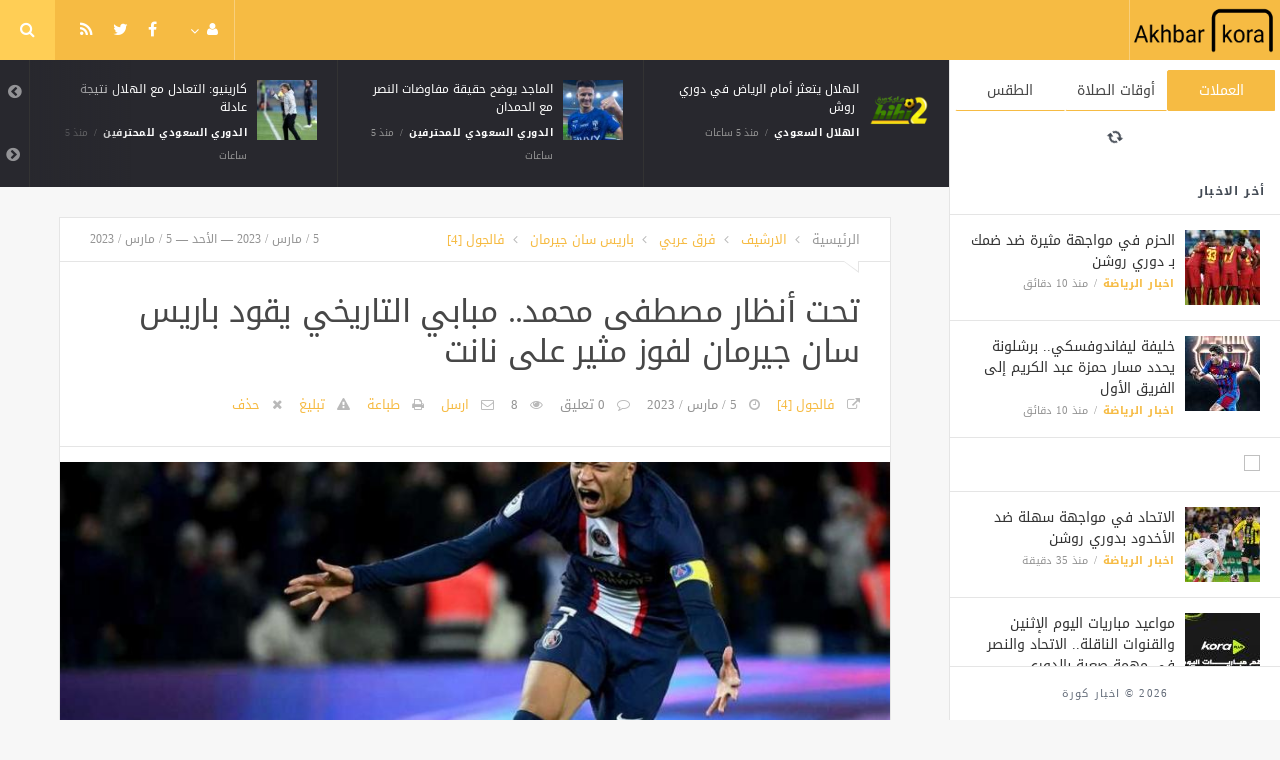

--- FILE ---
content_type: text/html; charset=UTF-8
request_url: https://akhbarkora.com/psg-ar/301081.html
body_size: 11799
content:
<!doctype html><html xmlns="http://www.w3.org/1999/xhtml" xml:lang="ar" lang="ar" class="no-js"><head><title>تحت أنظار مصطفى محمد.. مبابي التاريخي يقود باريس سان جيرمان لفوز مثير على نانت</title><meta http-equiv="content-language" content="ar"><meta http-equiv="content-type" content="text/html; charset=UTF-8" /><meta name="generator" content="Www.Mubashier.Com [1.8.0]" /><meta name="viewport" content="width=device-width, initial-scale=1.0"/><meta name="copyright" content="اخبار كورة" /><!--[if IE]><meta http-equiv="X-UA-Compatible" content="IE=100" /><![endif]--><link rel="canonical" href="https://akhbarkora.com/psg-ar/301081.html" hreflang="ar"/><meta property="og:locale" content="ar"/><meta property="og:title" content="تحت أنظار مصطفى محمد.. مبابي التاريخي يقود باريس سان جيرمان لفوز مثير على نانت"/><meta property="og:image" content="https://akhbarkora.com/temp/resized/medium_2023-03-05-db9a06480e.jpg"/><meta property="og:site_name" content="اخبار كورة"/><meta property="og:description" content="تحت أنظار مصطفى محمد.. مبابي التاريخي يقود باريس سان جيرمان لفوز مثير على نانت حقق باريس سان جيرمان الفوز على نانت بأربعة أهداف مقابل هدفين في مباراة أقيمت على ملعب حديقة الأمراء في الجولة الـ 26 من الدوري الفرنسي.الأحد، 05 مارس 2023 - 00:01..."/><meta property="og:url" content="https://akhbarkora.com/psg-ar/301081.html"/><meta property="og:type" content="article"/><meta property="article:author" content="http://www.facebook.com/MubashierPage"/><meta property="article:publisher" content="http://www.facebook.com/MubashierPage"/><meta property="article:section" content="باريس سان جيرمان"/><meta property="article:published_time" content="2023-03-05T00:05:04+02:00"/><meta property="og:updated_time" content="2023-03-05T00:05:04+02:00"/><meta property="article:modified_time" content="2023-03-05T00:05:04+02:00"/><meta property="twitter:card" content="summary_large_image"/><meta property="twitter:description" content="تحت أنظار مصطفى محمد.. مبابي التاريخي يقود باريس سان جيرمان لفوز مثير على نانت حقق باريس سان جيرمان الفوز على نانت بأربعة أهداف مقابل هدفين في مباراة أقيمت على ملعب حديقة الأمراء في الجولة الـ 26 من الدوري الفرنسي.الأحد، 05 مارس 2023 - 00:01..."/><meta property="twitter:title" content="تحت أنظار مصطفى محمد.. مبابي التاريخي يقود باريس سان جيرمان لفوز مثير على نانت"/><meta property="twitter:site" content="@Mubashiercms"/><meta property="twitter:domain" content="اخبار كورة"/><meta property="twitter:creator" content="@Mubashiercms"/><meta property="twitter:image:src" content="https://akhbarkora.com/temp/resized/medium_2023-03-05-db9a06480e.jpg"/><meta name="description" itemprop="description" content="تحت أنظار مصطفى محمد.. مبابي التاريخي يقود باريس سان جيرمان لفوز مثير على نانت حقق باريس سان جيرمان الفوز على نانت بأربعة أهداف مقابل هدفين في مباراة أقيمت على ملعب حديقة الأمراء في الجولة الـ 26 من الدوري الفرنسي.الأحد، 05 مارس 2023 - 00:01..."/><meta name="keywords" itemprop="keywords" content="PSG, باريس سان جيرمان"/><meta name="news_keywords" content="PSG, باريس سان جيرمان"/><script type="application/ld+json">{
    "@context": "http://schema.org",
    "@type": "NewsArticle",
    "mainEntityOfPage": {
        "@type": "WebPage",
        "@id": "https://akhbarkora.com/psg-ar/301081.html"
    },
    "url": "https://akhbarkora.com/psg-ar/301081.html",
    "potentialAction": {
        "@type": "SearchAction",
        "target": "https://akhbarkora.com/search.html?form=search&query={query}",
        "query-input": "required name=query"
    },
    "headline": "\u062a\u062d\u062a \u0623\u0646\u0638\u0627\u0631 \u0645\u0635\u0637\u0641\u0649 \u0645\u062d\u0645\u062f.. \u0645\u0628\u0627\u0628\u064a \u0627\u0644\u062a\u0627\u0631\u064a\u062e\u064a \u064a\u0642\u0648\u062f \u0628\u0627\u0631\u064a\u0633 \u0633\u0627\u0646 \u062c\u064a\u0631\u0645\u0627\u0646 \u0644\u0641\u0648\u0632 \u0645\u062b\u064a\u0631 \u0639\u0644\u0649 \u0646\u0627\u0646\u062a",
    "description": "\u062a\u062d\u062a \u0623\u0646\u0638\u0627\u0631 \u0645\u0635\u0637\u0641\u0649 \u0645\u062d\u0645\u062f.. \u0645\u0628\u0627\u0628\u064a \u0627\u0644\u062a\u0627\u0631\u064a\u062e\u064a \u064a\u0642\u0648\u062f \u0628\u0627\u0631\u064a\u0633 \u0633\u0627\u0646 \u062c\u064a\u0631\u0645\u0627\u0646 \u0644\u0641\u0648\u0632 \u0645\u062b\u064a\u0631 \u0639\u0644\u0649 \u0646\u0627\u0646\u062a \u062d\u0642\u0642 \u0628\u0627\u0631\u064a\u0633 \u0633\u0627\u0646 \u062c\u064a\u0631\u0645\u0627\u0646 \u0627\u0644\u0641\u0648\u0632 \u0639\u0644\u0649 \u0646\u0627\u0646\u062a \u0628\u0623\u0631\u0628\u0639\u0629 \u0623\u0647\u062f\u0627\u0641 \u0645\u0642\u0627\u0628\u0644 \u0647\u062f\u0641\u064a\u0646 \u0641\u064a \u0645\u0628\u0627\u0631\u0627\u0629 \u0623\u0642\u064a\u0645\u062a \u0639\u0644\u0649 \u0645\u0644\u0639\u0628 \u062d\u062f\u064a\u0642\u0629 \u0627\u0644\u0623\u0645\u0631\u0627\u0621 \u0641\u064a \u0627\u0644\u062c\u0648\u0644\u0629 \u0627\u0644\u0640 26 \u0645\u0646 \u0627\u0644\u062f\u0648\u0631\u064a \u0627\u0644\u0641\u0631\u0646\u0633\u064a.\u0627\u0644\u0623\u062d\u062f\u060c 05 \u0645\u0627\u0631\u0633 2023 - 00:01...",
    "articleBody": " \u0645\u0648\u0642\u0639 \u0627\u062e\u0628\u0627\u0631 \u0643\u0648\u0631\u0629 - \u062d\u0642\u0642 \u0628\u0627\u0631\u064a\u0633 \u0633\u0627\u0646 \u062c\u064a\u0631\u0645\u0627\u0646 \u0627\u0644\u0641\u0648\u0632 \u0639\u0644\u0649 \u0646\u0627\u0646\u062a \u0628\u0623\u0631\u0628\u0639\u0629 \u0623\u0647\u062f\u0627\u0641 \u0645\u0642\u0627\u0628\u0644 \u0647\u062f\u0641\u064a\u0646 \u0641\u064a \u0645\u0628\u0627\u0631\u0627\u0629 \u0623\u0642\u064a\u0645\u062a \u0639\u0644\u0649 \u0645\u0644\u0639\u0628 \u062d\u062f\u064a\u0642\u0629 \u0627\u0644\u0623\u0645\u0631\u0627\u0621 \u0641\u064a \u0627\u0644\u062c\u0648\u0644\u0629 \u0627\u0644\u0640 26 \u0645\u0646 \u0627\u0644\u062f\u0648\u0631\u064a \u0627\u0644\u0641\u0631\u0646\u0633\u064a.  \u0648\u0633\u062c\u0644 \u0623\u0647\u062f\u0627\u0641 \u0628\u0627\u0631\u064a\u0633 \u0633\u0627\u0646 \u062c\u064a\u0631\u0645\u0627\u0646 \u0641\u064a \u0627\u0644\u0645\u0628\u0627\u0631\u0627\u0629 \u0643\u0644 \u0645\u0646 \u0644\u064a\u0648\u0646\u064a\u0644 \u0645\u064a\u0633\u064a \u0648\u062c\u0648\u0627\u0646 \u0647\u0627\u062f\u062c\u0627\u0645 \u0628\u0627\u0644\u062e\u0637\u0623 \u0641\u064a \u0645\u0631\u0645\u0627\u0647 \u0648\u062f\u0627\u0646\u064a\u0644\u0648 \u0628\u064a\u0631\u064a\u0631\u0627 \u0648\u0643\u064a\u0644\u064a\u0627\u0646 \u0645\u0628\u0627\u0628\u064a. \u0628\u064a\u0646\u0645\u0627 \u0633\u062c\u0644 \u0644\u0646\u0627\u0646\u062a \u0643\u0644 \u0645\u0646 \u0644\u0648\u062f\u0648\u0641\u064a\u062a\u0634 \u0628\u0644\u0627\u0633 \u0648\u0625\u062c\u0646\u0627\u062a\u064a\u0648\u0633 \u062c\u0627\u0646\u0627\u062c\u0648.  \u0627\u0644\u0645\u0628\u0627\u0631\u0627\u0629 \u0634\u0647\u062f\u062a \u0645\u0634\u0627\u0631\u0643\u0629 \u0645\u0635\u0637\u0641\u0649 \u0645\u062d\u0645\u062f \u0641\u064a \u0635\u0641\u0648\u0641 \u0646\u0627\u0646\u062a \u0643\u0628\u062f\u064a\u0644 \u0641\u064a \u0627\u0644\u0634\u0648\u0637 \u0627\u0644\u062b\u0627\u0646\u064a. \u0648\u0623\u0635\u0628\u062d \u0645\u0628\u0627\u0628\u064a \u0647\u0648 \u0627\u0644\u0647\u062f\u0627\u0641 \u0627\u0644\u062a\u0627\u0631\u064a\u062e\u064a \u0644\u0628\u0627\u0631\u064a\u0633 \u0633\u0627\u0646 \u062c\u064a\u0631\u0645\u0627\u0646 \u0645\u0646\u0641\u0631\u062f\u0627 \u0628\u0631\u0635\u064a\u062f 201 \u0647\u062f\u0641 \u0644\u064a\u0641\u0636 \u0627\u0644\u0634\u0631\u0627\u0643\u0629 \u0645\u0639 \u0625\u062f\u064a\u0646\u0633\u0648\u0646 \u0643\u0627\u0641\u0627\u0646\u064a \u0635\u0627\u062d\u0628 \u0627\u0644\u0640 200 \u0647\u062f\u0641\u0627. \u0627\u0644\u0641\u0648\u0632 \u0631\u0641\u0639 \u0631\u0635\u064a\u062f \u0628\u0627\u0631\u064a\u0633 \u0633\u0627\u0646 \u062c\u064a\u0631\u0645\u0627\u0646 \u0644\u0644\u0646\u0642\u0637\u0629 \u0627\u0644\u0640 63 \u0641\u064a \u0635\u062f\u0627\u0631\u0629 \u062c\u062f\u0648\u0644 \u0627\u0644\u062a\u0631\u062a\u064a\u0628 \u0628\u0641\u0627\u0631\u0642 11 \u0646\u0642\u0637\u0629 \u0639\u0646 \u0645\u0627\u0631\u0633\u064a\u0644\u064a\u0627 \u0635\u0627\u062d\u0628 \u0627\u0644\u0645\u0631\u0643\u0632 \u0627\u0644\u062b\u0627\u0646\u064a \u0627\u0644\u0630\u064a \u064a\u062a\u0628\u0642\u0649 \u0644\u0647 \u0645\u0628\u0627\u0631\u0627\u0629. \u0648\u062a\u0648\u0642\u0641 \u0631\u0635\u064a\u062f \u0646\u0627\u0646\u062a \u0639\u0646\u062f \u0627\u0644\u0646\u0642\u0637\u0629 \u0627\u0644\u0640 28 \u0641\u064a \u0627\u0644\u0645\u0631\u0643\u0632 \u0627\u0644\u0640 13. \u0627\u0644\u062a\u0634\u0643\u064a\u0644 \u0634\u0647\u062f \u062a\u0634\u0643\u064a\u0644 \u0628\u0627\u0631\u064a\u0633 \u0633\u0627\u0646 \u062c\u064a\u0631\u0645\u0627\u0646 \u0627\u0644\u0628\u062f\u0621 \u0628\u0644\u064a\u0648\u0646\u064a\u0644 \u0645\u064a\u0633\u064a \u0648\u0643\u064a\u0644\u064a\u0627\u0646 \u0645\u0628\u0627\u0628\u064a \u0628\u0634\u0643\u0644 \u0623\u0633\u0627\u0633\u064a\u060c \u0628\u064a\u0646\u0645\u0627 \u062c\u0644\u0633 \u0645\u0635\u0637\u0641\u0649 \u0645\u062d\u0645\u062f \u0639\u0644\u0649 \u0645\u0642\u0627\u0639\u062f \u0628\u062f\u0644\u0627\u0621 \u0628\u0627\u0631\u064a\u0633 \u0633\u0627\u0646 \u062c\u064a\u0631\u0645\u0627\u0646. \u062a\u0642\u062f\u0645 \u0644\u064a\u0648\u0646\u064a\u0644 \u0645\u064a\u0633\u064a \u0628\u0627\u0644\u0647\u062f\u0641 \u0627\u0644\u0623\u0648\u0644 \u0644\u0628\u0627\u0631\u064a\u0633 \u0633\u0627\u0646 \u062c\u064a\u0631\u0645\u0627\u0646 \u0641\u064a \u0627\u0644\u062f\u0642\u064a\u0642\u0629 \u0627\u0644\u0640 13 \u0628\u0639\u062f \u0639\u0631\u0636\u064a\u0629 \u0645\u0646 \u0646\u0648\u0646\u0648 \u0645\u064a\u0646\u062f\u064a\u0632 \u0644\u064a\u0636\u0639 \u0627\u0644\u0643\u0631\u0629 \u0641\u064a \u0627\u0644\u0634\u0628\u0627\u0643 \u0645\u0628\u0627\u0634\u0631\u0629. \u0648\u0648\u0635\u0644 \u0645\u064a\u0633\u064a \u0644\u0647\u062f\u0641\u0647 \u0631\u0642\u0645 799 \u062e\u0644\u0627\u0644 \u0645\u0633\u064a\u0631\u062a\u0647 \u0627\u0644\u0643\u0631\u0648\u0629 \u0645\u0639 \u0627\u0644\u0623\u0631\u062c\u0646\u062a\u064a\u0646 \u0648\u0628\u0631\u0634\u0644\u0648\u0646\u0629 \u0648\u0628\u0627\u0631\u064a\u0633 \u0633\u0627\u0646 \u062c\u064a\u0631\u0645\u0627\u0646. \u0648\u0628\u0639\u062f 4 \u062f\u0642\u0627\u0626\u0642 \u0623\u0636\u0627\u0641 \u0628\u0627\u0631\u064a\u0633 \u0633\u0627\u0646 \u062c\u064a\u0631\u0645\u0627\u0646 \u0627\u0644\u0647\u062f\u0641 \u0627\u0644\u062b\u0627\u0646\u064a \u0639\u0646 \u0637\u0631\u064a\u0642 \u062c\u0648\u0627\u0646 \u0647\u0627\u062f\u062c\u0627\u0645 \u0628\u0627\u0644\u062e\u0637\u0623 \u0641\u064a \u0645\u0631\u0645\u0649 \u0641\u0631\u064a\u0642\u0647 \u0628\u0639\u062f \u062a\u0635\u062f\u064a \u0644\u0627\u0641\u0648\u0646\u062a \u0644\u062a\u0633\u062f\u064a\u062f\u0629 \u0645\u0646 \u0646\u0648\u0646\u0648 \u0645\u064a\u0646\u062f\u064a\u0632. \u0648\u0642\u0644\u0635 \u0646\u0627\u0646\u062a \u0627\u0644\u0641\u0627\u0631\u0642 \u0639\u0646 \u0637\u0631\u064a\u0642 \u0644\u0648\u062f\u0648\u0641\u064a\u062a\u0634 \u0628\u0644\u0627\u0633 \u0641\u064a \u0627\u0644\u062f\u0642\u064a\u0642\u0629 \u0627\u0644\u0640 31 \u0628\u062a\u0633\u062f\u064a\u062f\u0629 \u0641\u064a \u0627\u0644\u0632\u0627\u0648\u064a\u0629 \u0627\u0644\u0636\u064a\u0642\u0629 \u062e\u0627\u062f\u0639 \u0628\u0647\u0627 \u0627\u0644\u062d\u0627\u0631\u0633 \u062c\u064a\u0627\u0646\u0644\u0648\u064a\u062c\u064a \u062f\u0648\u0646\u0627\u0631\u0648\u0645\u0627. \u0648\u062a\u0639\u0627\u062f\u0644 \u0646\u0627\u0646\u062a \u0639\u0646 \u0637\u0631\u064a\u0642 \u0625\u062c\u0646\u0627\u062a\u064a\u0648\u0633 \u062c\u0627\u0646\u0627\u062c\u0648 \u0641\u064a \u0627\u0644\u062f\u0642\u064a\u0642\u0629 \u0627\u0644\u0640 38 \u0628\u0631\u0623\u0633\u064a\u0629 \u0645\u0633\u062a\u063a\u0644\u0627 \u0631\u0643\u0646\u064a\u0629 \u0646\u0641\u0630\u0647\u0627 \u0641\u0644\u0648\u0631\u064a\u0646 \u0645\u0648\u0644\u064a\u062a. \u0648\u0641\u064a \u0627\u0644\u0634\u0648\u0637 \u0627\u0644\u062b\u0627\u0646\u064a \u062a\u0642\u062f\u0645 \u0628\u0627\u0631\u064a\u0633 \u0633\u0627\u0646 \u062c\u064a\u0631\u0645\u0627\u0646 \u0645\u0646 \u062c\u062f\u064a\u062f \u0639\u0646 \u0637\u0631\u064a\u0642 \u062f\u0627\u0646\u064a\u0644\u0648 \u0628\u064a\u0631\u064a\u0631\u0627 \u0628\u0631\u0623\u0633\u064a\u0629 \u0628\u0639\u062f \u0639\u0631\u0636\u064a\u0629 \u0645\u0646 \u0643\u064a\u0644\u064a\u0627\u0646 \u0645\u0628\u0627\u0628\u064a \u0641\u064a \u0627\u0644\u062f\u0642\u064a\u0642\u0629 \u0627\u0644\u0640 60. \u0648\u0628\u0639\u062f \u062f\u0642\u064a\u0642\u062a\u064a\u0646 \u0627\u062d\u062a\u0633\u0628 \u0627\u0644\u062d\u0643\u0645 \u0631\u0643\u0644\u0629 \u062c\u0632\u0627\u0621 \u0644\u0628\u0627\u0631\u064a\u0633 \u0633\u0627\u0646 \u062c\u064a\u0631\u0645\u0627\u0646 \u0644\u0635\u0627\u0644\u062d \u0645\u0648\u0643\u0648\u064a\u0644\u064a \u0648\u0644\u0643\u0646\u0647 \u0623\u0644\u063a\u0627\u0647\u0627 \u0628\u0639\u062f \u0627\u0644\u0631\u062c\u0648\u0639 \u0644\u062a\u0642\u0646\u064a\u0629 \u0627\u0644\u0641\u064a\u062f\u064a\u0648. \u0648\u0634\u0647\u062f\u062a \u0627\u0644\u062f\u0642\u064a\u0642\u0629 \u0627\u0644\u0640 70 \u062f\u062e\u0648\u0644 \u0645\u0635\u0637\u0641\u0649 \u0645\u062d\u0645\u062f \u0628\u062f\u064a\u0644\u0627 \u0644\u0641\u0644\u0648\u0631\u064a\u0646 \u0645\u0648\u0644\u064a\u062a. \u0648\u062e\u0631\u062c \u0645\u0627\u0631\u0643\u064a\u0646\u064a\u0648\u0633 \u0645\u0635\u0627\u0628\u0627 \u0641\u064a \u0627\u0644\u062f\u0642\u064a\u0642\u0629 \u0627\u0644\u0640 76 \u0644\u064a\u062d\u0644 \u0628\u064a\u062a\u0634\u064a\u0627\u0628\u0648 \u0628\u062f\u0644\u0627 \u0645\u0646\u0647. \u0648\u0623\u0646\u0647\u0649 \u0645\u0628\u0627\u0628\u064a \u0623\u0647\u062f\u0627\u0641 \u0628\u0627\u0631\u064a\u0633 \u0633\u0627\u0646 \u062c\u064a\u0631\u0645\u0627\u0646 \u0628\u062a\u0633\u062f\u064a\u062f\u0629 \u0642\u0648\u064a\u0629 \u0645\u0646 \u062f\u0627\u062e\u0644 \u0645\u0646\u0637\u0642\u0629 \u0627\u0644\u062c\u0632\u0627\u0621. \u0648\u0633\u064a\u0644\u0639\u0628 \u0628\u0627\u0631\u064a\u0633 \u0633\u0627\u0646 \u062c\u064a\u0631\u0645\u0627\u0646 \u0645\u0628\u0627\u0631\u0627\u062a\u0647 \u0627\u0644\u0645\u0642\u0628\u0644\u0629 \u0636\u062f \u0628\u0627\u064a\u0631\u0646 \u0645\u064a\u0648\u0646\u064a\u062e \u0641\u064a \u0625\u064a\u0627\u0628 \u062f\u0648\u0631 \u0627\u0644\u0640 16 \u0645\u0646 \u062f\u0648\u0631\u064a \u0623\u0628\u0637\u0627\u0644 \u0623\u0648\u0631\u0648\u0628\u0627 \u064a\u0648\u0645 \u0627\u0644\u0623\u0631\u0628\u0639\u0627\u0621 \u0627\u0644\u0645\u0642\u0628\u0644 \u0639\u0644\u0649 \u0645\u0644\u0639\u0628 \u0623\u0644\u064a\u0627\u0646\u0632 \u0623\u0631\u064a\u0646\u0627\u060c \u0628\u064a\u0646\u0645\u0627 \u0633\u064a\u0644\u0639\u0628 \u0646\u0627\u0646\u062a \u0639\u0644\u0649 \u0645\u0644\u0639\u0628\u0647 \u0636\u062f \u0646\u064a\u0633 \u0641\u064a \u0627\u0644\u062c\u0648\u0644\u0629 \u0627\u0644 27 \u0645\u0646 \u0627\u0644\u062f\u0648\u0631\u064a \u0627\u0644\u0641\u0631\u0646\u0633\u064a.  ",
    "articleSection": "\u0628\u0627\u0631\u064a\u0633 \u0633\u0627\u0646 \u062c\u064a\u0631\u0645\u0627\u0646",
    "image": {
        "@type": "ImageObject",
        "url": "https://akhbarkora.com/temp/resized/medium_2023-03-05-db9a06480e.jpg",
        "width": 700,
        "height": 450
    },
    "commentCount": 0,
    "datePublished": "2023-03-05T00:05:04+02:00",
    "dateModified": "2023-03-05T00:05:04+02:00",
    "author": {
        "@type": "Person",
        "name": "\u0641\u0627\u0644\u062c\u0648\u0644 [4]"
    },
    "publisher": {
        "@type": "Organization",
        "name": "\u0627\u062e\u0628\u0627\u0631 \u0643\u0648\u0631\u0629",
        "logo": {
            "@type": "ImageObject",
            "url": "https://akhbarkora.com/content/theme/logo.png",
            "width": 120,
            "height": 60
        }
    }
}</script><script type="text/javascript">var site_url = '';var return_url = '%2Fpsg-ar%2F301081.html';var logged = false;var site_filetypes = /(\.|\/)(mp4|m4v|mov|wmv|flv|wma|m4a|mp3|wav|mpeg|flv|gif|jpg|jpg|png|bmp|swf|bz|bz2|zip|rar|sql|txt|pdf|pdf|doc|docx|dotx)$/i;var site_maxfilesize = 20971520;</script><script src="//code.jquery.com/jquery-1.11.3.min.js" type="text/javascript"></script><script src="//code.jquery.com/jquery-migrate-1.2.1.min.js" type="text/javascript"></script><link href="//maxcdn.bootstrapcdn.com/font-awesome/4.5.0/css/font-awesome.min.css" rel="stylesheet" crossorigin="anonymous"><link href='/temp/assets/f=/themes/jmagz/assets/style.css,/themes/jmagz/assets/addons.css,/themes/jmagz/assets/public/css/chosen/chosen.css,/themes/jmagz/assets/public/css/responsive.css,/themes/jmagz/assets/public/css/jquery.jscrollpane.css,/themes/jmagz/assets/public/css/magnific-popup.css,/themes/jmagz/assets/public/js/owl-carousel/owl.carousel.css' rel='stylesheet' media='all' type='text/css' />
<script src='/themes/jmagz/assets/public/js/zeroclipboard/ZeroClipboard.min.js'></script>
<link href='/temp/assets/f=/themes/jmagz/assets/public/css/style-yellow.css' rel='stylesheet' media='all' type='text/css' />
<style type='text/css'>
#navbar, .header-style-1 .logo,.top-search [name="query"] {height: 60px;}

header ul.menu > li > a, .top-socials li,
.top-search-toggle, .top-search [name="query"] {
    line-height: 60px;
}

#main { background-position: center center; }

    @media only screen and (min-width : 320px) and (max-width : 1024px) {
        body > header:after { content: ""; display: block; position: relative; height: 60px; width: 100%; }
        #navbar { position: fixed; z-index: 14; }
    }
    @media only screen and (min-width : 320px) and (max-width : 1024px) {
        .mobile-toggle, #navbar, .header-style-1 .logo, .top-search [name="s"] {
            height: 60px;
            line-height: 60px;
        }
    }

</style><link href="//fonts.googleapis.com/earlyaccess/droidarabickufi.css" rel="stylesheet" type="text/css" /><style type='text/css'>body {font-family: "Droid Arabic Kufi";}</style><script type='text/javascript'>/* <![CDATA[ */
 var jmagzoption = {"ajaxurl":"\/ajax.html","copyclipboard":"\u062a\u0645 \u0627\u0644\u0646\u0633\u062e","shareto":"\u0625\u0646\u0634\u0631 \u0627\u0644\u0649","gacode":"","usezoom":1,"ismobile":"","commentscript":"","fbapps":"","isie":"","postid":"0","isblog":""}; 
 /* ]]> */
</script><link rel="amphtml" href="https://akhbarkora.com/psg-ar/amp/301081" /><div id="fb-root"></div><!-- Global site tag (gtag.js) - Google Analytics -->
<script async src="https://www.googletagmanager.com/gtag/js?id=G-HPHRT6JPCS"></script>
<script>
  window.dataLayer = window.dataLayer || [];
  function gtag(){dataLayer.push(arguments);}
  gtag('js', new Date());

  gtag('config', 'G-HPHRT6JPCS');
</script>


<script data-ad-client="ca-pub-2065936947988075" async src="https://pagead2.googlesyndication.com/pagead/js/adsbygoogle.js"></script><link rel="shortcut icon" href="/favicon.ico"/></head><body class=""><nav id="mobile-menu" role="navigation"><section class="mobile-menu-container"><section class="mobile-search"><form method="get" class="search-form" action="/search.html"><input type="text" autocomplete="off" name="query" placeholder="هل تيحث عن شىء؟"><input type="hidden" name="form" value="search" /><button type="submit" name="button"><i data-loading="fa fa-spinner fa-spin" data-normal="fa fa-search" class="fa fa-search"></i></button></form></section><ul id="menu-mobile-menu" class=""><li class="toplogin"><a href="/login.html?return=%2Fpsg-ar%2F301081.html">تسجيل دخول</a></li><li><a href="/register.html?return=%2Fpsg-ar%2F301081.html">حساب جديد</a></li></ul></section></nav><header class="header-style-1"><div id="navbar"><a href="#" class="mobile-toggle sidebar-toggle"><i class="fa fa-newspaper-o"></i></a><a href="https://akhbarkora.com" class="logo"><img src="https://akhbarkora.com/content/theme/logo.png" data-at2x="https://akhbarkora.com/content/theme/logo.png" alt="اخبار كورة" style="width: 150px;height: 60px;"></a><a href="https://akhbarkora.com" class="mobile-logo"><img src="https://akhbarkora.com/content/theme/logo.png" data-at2x="https://akhbarkora.com/content/theme/logo.png" alt="اخبار كورة" style="width: 150px;height: 60px;"></a><nav class="main-nav"><ul class="menu"></ul><div class="right-nav"><ul class="right-menu menu"><li><a href="#"><i class="fa fa-user"></i></a><ul><li class="toplogin"><a href="/login.html?return=%2Fpsg-ar%2F301081.html">تسجيل دخول</a></li><li><a href="/register.html?return=%2Fpsg-ar%2F301081.html">حساب جديد</a></li></ul></li></ul><ul class="top-socials"><li><a target='_blank' href="https://fb.me/MubashierPage"><i class='fa fa-facebook'></i></a></li><li><a target='_blank' href="https://twitter.com/Mubashiercms"><i class='fa fa-twitter'></i></a></li><li><a target='_blank' href="/feed_factory"><i class='fa fa-rss'></i></a></li></ul><!-- /.top-socials --><div class="top-search no-active"><a href="#" class="top-search-toggle"><i class="fa fa-search"></i></a><form method="get" class="search-form" action="/search.html"><input type="text" autocomplete="off" name="query" placeholder="هل تبحث عن شيء؟"><input type="hidden" name="form" value="search" /><button type="submit" name="button"><i data-loading="fa fa-spinner fa-spin" data-normal="fa fa-search" class="fa fa-search"></i></button></form><div class="search-result"><div class="search-result-wrapper"></div><div class="search-noresult">لا توجد نتائج</div><div class="search-all-button">مزيد من النتائج</div></div></div></div><!-- /.right-nav --></nav><a href="#" class="mobile-toggle menu-toggle"><i class="fa fa-navicon"></i></a></div></header><aside id="sidebar"><section class="sidebar-posts"><div class="sidebar-widget"><ul class="nav nav-tabs nav-justified" role="tablist"><li role="presentation" class="active"><a href="#" data-src="/outside.php?case=currency" aria-controls="home" role="tab" data-toggle="tabajax" data-target="#outside-currency">العملات</a></li><li role="presentation" ><a href="#" data-src="/outside.php?case=praytime" aria-controls="home" role="tab" data-toggle="tabajax" data-target="#outside-praytime">أوقات الصلاة</a></li><li role="presentation" ><a href="#" data-src="/outside.php?case=weather" aria-controls="home" role="tab" data-toggle="tabajax" data-target="#outside-weather">الطقس</a></li></ul><div class="tab-content"><div role="tabpanel" class="tab-pane active" id="outside-currency"><i class="fa fa-refresh fa-spin"></i></div><div role="tabpanel" class="tab-pane " id="outside-praytime"><i class="fa fa-refresh fa-spin"></i></div><div role="tabpanel" class="tab-pane " id="outside-weather"><i class="fa fa-refresh fa-spin"></i></div></div></div><div class="sidebar-post-wrapper"><h2 class="sidebar-heading">أخر الاخبار</h2><div class='sidebar-post-item clearfix ' data-id=''><figure class="thumb "><a href="/sport-news-ar/538266.html" class="ajax"><img class='lazyOwl unveil' src='https://akhbarkora.com/temp/thumb/75x75_uploads,2026,01,26,b5259f8e52.jpg' data-src='https://akhbarkora.com/temp/thumb/75x75_uploads,2026,01,26,b5259f8e52.jpg' alt='الحزم في مواجهة مثيرة ضد ضمك بـ دوري روشن'></a></figure><div class='content'><h3 class='post-title'><a class='ajax' href='/sport-news-ar/538266.html'>الحزم في مواجهة مثيرة ضد ضمك بـ دوري روشن</a></h3><footer class='post-meta'><span class='post-category'><a href='/sport-news-ar' rel='category'>اخبار الرياضة</a></span><time datetime="2026-01-26 09:58:06" class="post-date">منذ  10  دقائق</time></footer></div></div><div class='sidebar-post-item clearfix ' data-id=''><figure class="thumb "><a href="/sport-news-ar/538265.html" class="ajax"><img class='lazyOwl unveil' src='https://akhbarkora.com/temp/thumb/75x75_uploads,2026,01,26,bf52583739.jpg' data-src='https://akhbarkora.com/temp/thumb/75x75_uploads,2026,01,26,bf52583739.jpg' alt='خليفة ليفاندوفسكي.. برشلونة يحدد مسار حمزة عبد الكريم إلى الفريق الأول'></a></figure><div class='content'><h3 class='post-title'><a class='ajax' href='/sport-news-ar/538265.html'>خليفة ليفاندوفسكي.. برشلونة يحدد مسار حمزة عبد الكريم إلى الفريق الأول</a></h3><footer class='post-meta'><span class='post-category'><a href='/sport-news-ar' rel='category'>اخبار الرياضة</a></span><time datetime="2026-01-26 09:58:06" class="post-date">منذ  10  دقائق</time></footer></div></div><div class="sidebar-post-item sidebar-promotion clearfix"><div data-id="3" class="ad-code ad-300x250 no-js "><a href="http://mubashier.com" target="_blank"><img src="http://mubashier.com/ads/300x250.png" /></a></div></div><div class='sidebar-post-item clearfix ' data-id=''><figure class="thumb "><a href="/sport-news-ar/538264.html" class="ajax"><img class='lazyOwl unveil' src='https://akhbarkora.com/temp/thumb/75x75_uploads,2026,01,26,53c06ee2d8.jpg' data-src='https://akhbarkora.com/temp/thumb/75x75_uploads,2026,01,26,53c06ee2d8.jpg' alt='الاتحاد في مواجهة سهلة ضد الأخدود بدوري روشن'></a></figure><div class='content'><h3 class='post-title'><a class='ajax' href='/sport-news-ar/538264.html'>الاتحاد في مواجهة سهلة ضد الأخدود بدوري روشن</a></h3><footer class='post-meta'><span class='post-category'><a href='/sport-news-ar' rel='category'>اخبار الرياضة</a></span><time datetime="2026-01-26 09:33:04" class="post-date">منذ  35  دقيقة</time></footer></div></div><div class='sidebar-post-item clearfix ' data-id=''><figure class="thumb "><a href="/sport-news-ar/538263.html" class="ajax"><img class='lazyOwl unveil' src='https://akhbarkora.com/temp/thumb/75x75_uploads,2026,01,26,20da1a6cfb.jpg' data-src='https://akhbarkora.com/temp/thumb/75x75_uploads,2026,01,26,20da1a6cfb.jpg' alt='مواعيد مباريات اليوم الإثنين والقنوات الناقلة.. الاتحاد والنصر في مهمة صعبة بالدوري السعودي'></a></figure><div class='content'><h3 class='post-title'><a class='ajax' href='/sport-news-ar/538263.html'>مواعيد مباريات اليوم الإثنين والقنوات الناقلة.. الاتحاد والنصر في مهمة صعبة بالدوري السعودي</a></h3><footer class='post-meta'><span class='post-category'><a href='/sport-news-ar' rel='category'>اخبار الرياضة</a></span><time datetime="2026-01-26 09:33:04" class="post-date">منذ  35  دقيقة</time></footer></div></div><div class='sidebar-post-item clearfix ' data-id=''><figure class="thumb "><a href="/sport-news-ar/538262.html" class="ajax"><img class='lazyOwl unveil' src='https://akhbarkora.com/temp/thumb/75x75_uploads,2026,01,26,39e189d9e1.jpg' data-src='https://akhbarkora.com/temp/thumb/75x75_uploads,2026,01,26,39e189d9e1.jpg' alt='النصر في صدام قوي ضد التعاون بـ دوري روشن'></a></figure><div class='content'><h3 class='post-title'><a class='ajax' href='/sport-news-ar/538262.html'>النصر في صدام قوي ضد التعاون بـ دوري روشن</a></h3><footer class='post-meta'><span class='post-category'><a href='/sport-news-ar' rel='category'>اخبار الرياضة</a></span><time datetime="2026-01-26 09:33:03" class="post-date">منذ  35  دقيقة</time></footer></div></div><div class='sidebar-post-item clearfix ' data-id=''><figure class="thumb "><a href="/saudi-professional-league-ar/538261.html" class="ajax"><img class='lazyOwl unveil' src='https://akhbarkora.com/temp/thumb/75x75_uploads,2026,01,26,63032e5d72.jpg' data-src='https://akhbarkora.com/temp/thumb/75x75_uploads,2026,01,26,63032e5d72.jpg' alt='كارينيو: التعادل مع الهلال نتيجة عادلة'></a></figure><div class='content'><h3 class='post-title'><a class='ajax' href='/saudi-professional-league-ar/538261.html'>كارينيو: التعادل مع الهلال نتيجة عادلة</a></h3><footer class='post-meta'><span class='post-category'><a href='/saudi-professional-league-ar' rel='category'>الدوري السعودي للمحترفين</a></span><time datetime="2026-01-26 05:21:02" class="post-date">منذ  5  ساعات</time></footer></div></div><div class='sidebar-post-item clearfix ' data-id=''><figure class="thumb "><a href="/saudi-professional-league-ar/538260.html" class="ajax"><img class='lazyOwl unveil' src='https://akhbarkora.com/temp/thumb/75x75_uploads,2026,01,26,ecd4f1417b.jpg' data-src='https://akhbarkora.com/temp/thumb/75x75_uploads,2026,01,26,ecd4f1417b.jpg' alt='الماجد يوضح حقيقة مفاوضات النصر مع الحمدان'></a></figure><div class='content'><h3 class='post-title'><a class='ajax' href='/saudi-professional-league-ar/538260.html'>الماجد يوضح حقيقة مفاوضات النصر مع الحمدان</a></h3><footer class='post-meta'><span class='post-category'><a href='/saudi-professional-league-ar' rel='category'>الدوري السعودي للمحترفين</a></span><time datetime="2026-01-26 05:21:02" class="post-date">منذ  5  ساعات</time></footer></div></div><div class='sidebar-post-item clearfix ' data-id=''><figure class="thumb "><a href="/al-hilal-ar/538259.html" class="ajax"><img class='lazyOwl unveil' src='https://akhbarkora.com/temp/thumb/75x75_uploads,2021,06,07,28d56990a0.png' data-src='https://akhbarkora.com/temp/thumb/75x75_uploads,2021,06,07,28d56990a0.png' alt='الهلال يتعثر أمام الرياض في دوري روش '></a></figure><div class='content'><h3 class='post-title'><a class='ajax' href='/al-hilal-ar/538259.html'>الهلال يتعثر أمام الرياض في دوري روش </a></h3><footer class='post-meta'><span class='post-category'><a href='/al-hilal-ar' rel='category'>الهلال السعودي</a></span><time datetime="2026-01-26 04:58:03" class="post-date">منذ  5  ساعات</time></footer></div></div><div class='sidebar-post-item clearfix ' data-id=''><figure class="thumb "><a href="/al-hilal-ar/538258.html" class="ajax"><img class='lazyOwl unveil' src='https://akhbarkora.com/temp/thumb/75x75_uploads,2026,01,26,853d90eb18.jpg' data-src='https://akhbarkora.com/temp/thumb/75x75_uploads,2026,01,26,853d90eb18.jpg' alt='إنزاغي يوضح أسباب التعادل أمام الرياض'></a></figure><div class='content'><h3 class='post-title'><a class='ajax' href='/al-hilal-ar/538258.html'>إنزاغي يوضح أسباب التعادل أمام الرياض</a></h3><footer class='post-meta'><span class='post-category'><a href='/al-hilal-ar' rel='category'>الهلال السعودي</a></span><time datetime="2026-01-26 04:58:03" class="post-date">منذ  5  ساعات</time></footer></div></div><div class='sidebar-post-item clearfix ' data-id=''><figure class="thumb "><a href="/barcelona-en/538257.html" class="ajax"><img class='lazyOwl unveil' src='https://akhbarkora.com/temp/thumb/75x75_uploads,storage,1959994,conversions,8094-thumb_100.png' data-src='https://akhbarkora.com/temp/thumb/75x75_uploads,storage,1959994,conversions,8094-thumb_100.png' alt='Lamine Yamal recreates Cristiano Ronaldo iconic goal celebration when he played for Real Madrid'></a></figure><div class='content'><h3 class='post-title'><a class='ajax' href='/barcelona-en/538257.html'>Lamine Yamal recreates Cristiano Ronaldo iconic goal celebration when he played for Real Madrid</a></h3><footer class='post-meta'><span class='post-category'><a href='/barcelona-en' rel='category'>Barcelona</a></span><time datetime="2026-01-26 04:10:02" class="post-date">منذ  6  ساعات</time></footer></div></div></div><div class="sidebar-loadmore-wrapper"><div class="sidebar-loadmore btn btn-small btn-default" data-cats="" data-period="0" data-order="1" data-page="1" data-end="نهاية الحتوى" data-loading="جارى التحميل ..." data-loadmore="عرض المزيد"><i class="btn-icon fa fa-refresh"></i><strong>عرض المزيد</strong></div></div></section><div class="sidebar-footer"><footer class="bottom"><p class="copyright">2026 &copy; اخبار كورة</p></footer></div></aside><div id="main"><section class="breakingnews"><div class="breakingnews-carousel"><div class='breakingnews-item clearfix ' data-id=''><figure class="thumb "><a href="/saudi-professional-league-ar/538261.html" class="ajax"><img class='lazyOwl unveil' src='https://akhbarkora.com/temp/thumb/75x75_uploads,2026,01,26,63032e5d72.jpg' data-src='https://akhbarkora.com/temp/thumb/75x75_uploads,2026,01,26,63032e5d72.jpg' alt='كارينيو: التعادل مع الهلال نتيجة عادلة'></a></figure><div class='content'><h3 class='post-title'><a class='ajax' href='/saudi-professional-league-ar/538261.html'>كارينيو: التعادل مع الهلال نتيجة عادلة</a></h3><footer class='post-meta'><span class='post-category'><a href='/saudi-professional-league-ar' rel='category'>الدوري السعودي للمحترفين</a></span><time datetime="2026-01-26 05:21:02" class="post-date">منذ  5  ساعات</time></footer></div></div><div class='breakingnews-item clearfix ' data-id=''><figure class="thumb "><a href="/saudi-professional-league-ar/538260.html" class="ajax"><img class='lazyOwl unveil' src='https://akhbarkora.com/temp/thumb/75x75_uploads,2026,01,26,ecd4f1417b.jpg' data-src='https://akhbarkora.com/temp/thumb/75x75_uploads,2026,01,26,ecd4f1417b.jpg' alt='الماجد يوضح حقيقة مفاوضات النصر مع الحمدان'></a></figure><div class='content'><h3 class='post-title'><a class='ajax' href='/saudi-professional-league-ar/538260.html'>الماجد يوضح حقيقة مفاوضات النصر مع الحمدان</a></h3><footer class='post-meta'><span class='post-category'><a href='/saudi-professional-league-ar' rel='category'>الدوري السعودي للمحترفين</a></span><time datetime="2026-01-26 05:21:02" class="post-date">منذ  5  ساعات</time></footer></div></div><div class='breakingnews-item clearfix ' data-id=''><figure class="thumb "><a href="/al-hilal-ar/538259.html" class="ajax"><img class='lazyOwl unveil' src='https://akhbarkora.com/temp/thumb/75x75_uploads,2021,06,07,28d56990a0.png' data-src='https://akhbarkora.com/temp/thumb/75x75_uploads,2021,06,07,28d56990a0.png' alt='الهلال يتعثر أمام الرياض في دوري روش '></a></figure><div class='content'><h3 class='post-title'><a class='ajax' href='/al-hilal-ar/538259.html'>الهلال يتعثر أمام الرياض في دوري روش </a></h3><footer class='post-meta'><span class='post-category'><a href='/al-hilal-ar' rel='category'>الهلال السعودي</a></span><time datetime="2026-01-26 04:58:03" class="post-date">منذ  5  ساعات</time></footer></div></div><div class='breakingnews-item clearfix ' data-id=''><figure class="thumb "><a href="/al-hilal-ar/538258.html" class="ajax"><img class='lazyOwl unveil' src='https://akhbarkora.com/temp/thumb/75x75_uploads,2026,01,26,853d90eb18.jpg' data-src='https://akhbarkora.com/temp/thumb/75x75_uploads,2026,01,26,853d90eb18.jpg' alt='إنزاغي يوضح أسباب التعادل أمام الرياض'></a></figure><div class='content'><h3 class='post-title'><a class='ajax' href='/al-hilal-ar/538258.html'>إنزاغي يوضح أسباب التعادل أمام الرياض</a></h3><footer class='post-meta'><span class='post-category'><a href='/al-hilal-ar' rel='category'>الهلال السعودي</a></span><time datetime="2026-01-26 04:58:03" class="post-date">منذ  5  ساعات</time></footer></div></div><div class='breakingnews-item clearfix ' data-id=''><figure class="thumb "><a href="/barcelona-en/538257.html" class="ajax"><img class='lazyOwl unveil' src='https://akhbarkora.com/temp/thumb/75x75_uploads,storage,1959994,conversions,8094-thumb_100.png' data-src='https://akhbarkora.com/temp/thumb/75x75_uploads,storage,1959994,conversions,8094-thumb_100.png' alt='Lamine Yamal recreates Cristiano Ronaldo iconic goal celebration when he played for Real Madrid'></a></figure><div class='content'><h3 class='post-title'><a class='ajax' href='/barcelona-en/538257.html'>Lamine Yamal recreates Cristiano Ronaldo iconic goal celebration when he played for Real Madrid</a></h3><footer class='post-meta'><span class='post-category'><a href='/barcelona-en' rel='category'>Barcelona</a></span><time datetime="2026-01-26 04:10:02" class="post-date">منذ  6  ساعات</time></footer></div></div></div></section><div class="section-wrap"><div class="wrapper"><div id="content" class="container"><article class="post clearfix">
    
    <header class="post-header clearfix">
	<div class="post-top-meta clearfix">
		<div class="breadcrumb" prefix="v: http://rdf.data-vocabulary.org/#">
			<span class="breadcrumb-item home-breadcrumb" typeof="v:Breadcrumb">
				<a href='https://akhbarkora.com' rel="v:url" property="v:title">الرئيسية</a>
			</span>
                            <span class="breadcrumb-item" typeof="v:Breadcrumb">
                    <a href='/archive.html?publishDateDay=5&publishDateMonth=03&publishDateYear=2023' rel="v:url" property="v:title"> الارشيف</a>
                </span>
                            <span class="breadcrumb-item" typeof="v:Breadcrumb">
                    <a href='/teams-ar' rel="v:url" property="v:title"> فرق عربي</a>
                </span>
                            <span class="breadcrumb-item" typeof="v:Breadcrumb">
                    <a href='/psg-ar' rel="v:url" property="v:title"> باريس سان جيرمان</a>
                </span>
                            <span class="breadcrumb-item" typeof="v:Breadcrumb">
                    <a href='/sources/43/%D9%81%D8%A7%D9%84%D8%AC%D9%88%D9%84-%5B4%5D.html' rel="v:url" property="v:title"> فالجول [4]</a>
                </span>
            		</div>
		<div class="post-date">
			<time class="post-date" datetime="2023-03-05 00:05:04">
				5 / مارس / 2023 — الأحد — 5 / مارس / 2023
			</time>
		</div>
	</div>
	<div class="post-header-container">
		<h1 class="post-title" itemprop="name">
			تحت أنظار مصطفى محمد.. مبابي التاريخي يقود باريس سان جيرمان لفوز مثير على نانت
		</h1>
		<div class="post-bottom-meta">
                                        <span class="post-source">
                    <a target="_blank" rel="nofollow" href="/psg-ar/301081.html?source=true">فالجول [4]</a>
                </span>
                            
			<time class="post-date" itemprop="dateCreated" datetime="2023-03-05 00:05:04">
				5 / مارس / 2023
			</time>
			<span class="post-total-comment">
				<a href="#comments">0 تعليق</a>
			</span>
			<meta itemprop="interactionCount" content="UserComments:0"/>

			
            				<span class="post-total-view">
					8
				</span>
			

			<span class="post-emailthis">
				<a onclick="popitup('/emailthis.html?id=301081','',700,600); return false;" href="/emailthis.html?id=301081">ارسل</a>
			</span>
                            <span class="post-printit">
                    <a onclick="popitup('/printit.html?id=301081','',800,600); return false;" href="/printit.html?id=301081">طباعة</a>
                </span>
            
            				<span class="post-report">
					<a onclick="popitup('/report/301081','',800,600); return false;" href="/report/301081" rel="nofollow">تبليغ</a>
				</span>
            
            				<span class="post-remove">
					<a onclick="popitup('/removal_request/301081','',800,600); return false;" href="/removal_request/301081" rel="nofollow">حذف</a>
				</span>
            
            		</div>
	</div>
</header> 
    
        	<figure class='featured featured-image gallery'>
    		<a href="https://akhbarkora.com/content/uploads/2023/03/05/db9a06480e.jpg">
                <img itemprop='image' src='https://akhbarkora.com/temp/thumb/900x450_uploads,2023,03,05,db9a06480e.jpg' alt='تحت أنظار مصطفى محمد.. مبابي التاريخي يقود باريس سان جيرمان لفوز مثير على نانت'>
            </a>
    		<p class='wp-caption-text'>
    			تحت أنظار مصطفى محمد.. مبابي التاريخي يقود باريس سان جيرمان لفوز مثير على نانت
    		</p>
    	</figure>
    
    <section class="article-sharer section container clearfix">
	<div class="socials-share">
				<a target="_blank" data-shareto="Facebook" href="https://www.facebook.com/sharer/sharer.php?u=https%3A%2F%2Fakhbarkora.com%2Fpsg-ar%2F301081.html" class="social-share share-facebook">
		<i class="fa fa-facebook"></i><span class="share-text">إنشر  على الفيسبوك</span>
		</a>
		<a target="_blank" data-shareto="Twitter" href="https://twitter.com/intent/tweet?via=Mubashiercms&text=%D8%AA%D8%AD%D8%AA+%D8%A3%D9%86%D8%B8%D8%A7%D8%B1+%D9%85%D8%B5%D8%B7%D9%81%D9%89+%D9%85%D8%AD%D9%85%D8%AF..+%D9%85%D8%A8%D8%A7%D8%A8%D9%8A+%D8%A7%D9%84%D8%AA%D8%A7%D8%B1%D9%8A%D8%AE%D9%8A+%D9%8A%D9%82%D9%88%D8%AF+%D8%A8%D8%A7%D8%B1%D9%8A%D8%B3+%D8%B3%D8%A7%D9%86+%D8%AC%D9%8A%D8%B1%D9%85%D8%A7%D9%86+%D9%84%D9%81%D9%88%D8%B2+%D9%85%D8%AB%D9%8A%D8%B1+%D8%B9%D9%84%D9%89+%D9%86%D8%A7%D9%86%D8%AA&url=https%3A%2F%2Fakhbarkora.com%2Fpsg-ar%2F301081.html" class="social-share share-twitter">
		<i class="fa fa-twitter"></i><span class="share-text">إنشر على تويتر</span>
		</a>
		<a target="_blank" data-shareto="Google" href="https://plus.google.com/share?url=https%3A%2F%2Fakhbarkora.com%2Fpsg-ar%2F301081.html" class="social-share share-google-plus">
		<i class="fa fa-google-plus"></i>
		</a>
        			<a target="_blank" data-shareto="Pinterest" href="https://pinterest.com/pin/create/button/?url=https%3A%2F%2Fakhbarkora.com%2Fpsg-ar%2F301081.html&amp;media=https%3A%2F%2Fakhbarkora.com%2Fcontent%2Fuploads%2F2023%2F03%2F05%2Fdb9a06480e.jpg&amp;description="
			class="social-share share-pinterest">
			<i class="fa fa-pinterest"></i>
			</a>
        		<a target="_blank" data-shareto="Linked In" href="http://www.linkedin.com/shareArticle?mini=true&amp;url=https%3A%2F%2Fakhbarkora.com%2Fpsg-ar%2F301081.html&amp;title=&amp;summary=%D8%AA%D8%AD%D8%AA+%D8%A3%D9%86%D8%B8%D8%A7%D8%B1+%D9%85%D8%B5%D8%B7%D9%81%D9%89+%D9%85%D8%AD%D9%85%D8%AF..+%D9%85%D8%A8%D8%A7%D8%A8%D9%8A+%D8%A7%D9%84%D8%AA%D8%A7%D8%B1%D9%8A%D8%AE%D9%8A+%D9%8A%D9%82%D9%88%D8%AF+%D8%A8%D8%A7%D8%B1%D9%8A%D8%B3+%D8%B3%D8%A7%D9%86+%D8%AC%D9%8A%D8%B1%D9%85%D8%A7%D9%86+%D9%84%D9%81%D9%88%D8%B2+%D9%85%D8%AB%D9%8A%D8%B1+%D8%B9%D9%84%D9%89+%D9%86%D8%A7%D9%86%D8%AA"
		class="social-share share-linkedin">
		<i class="fa fa-linkedin"></i>
		</a>
	</div>
    </section>
<div class="dummy-share-block">
</div> 

	<section class="article-content">
				
        <div> <p>موقع اخبار كورة - حقق باريس سان جيرمان الفوز على نانت بأربعة أهداف مقابل هدفين في مباراة أقيمت على ملعب حديقة الأمراء في الجولة الـ 26 من الدوري الفرنسي. </p> <p>وسجل أهداف باريس سان جيرمان في المباراة كل من ليونيل ميسي وجوان هادجام بالخطأ في مرماه ودانيلو بيريرا وكيليان مبابي. </p><p>بينما سجل لنانت كل من لودوفيتش بلاس وإجناتيوس جاناجو. </p> <p>المباراة شهدت مشاركة مصطفى محمد في صفوف نانت كبديل في الشوط الثاني. </p><p>وأصبح مبابي هو الهداف التاريخي لباريس سان جيرمان منفردا برصيد 201 هدف ليفض الشراكة مع إدينسون كافاني صاحب الـ 200 هدفا. </p><p>الفوز رفع رصيد باريس سان جيرمان للنقطة الـ 63 في صدارة جدول الترتيب بفارق 11 نقطة عن مارسيليا صاحب المركز الثاني الذي يتبقى له مباراة. </p><p>وتوقف رصيد نانت عند النقطة الـ 28 في المركز الـ 13. </p><p><strong><span>التشكيل</span></strong> </p><p>شهد تشكيل باريس سان جيرمان البدء بليونيل ميسي وكيليان مبابي بشكل أساسي، بينما جلس مصطفى محمد على مقاعد بدلاء باريس سان جيرمان. </p><p>تقدم ليونيل ميسي بالهدف الأول لباريس سان جيرمان في الدقيقة الـ 13 بعد عرضية من نونو مينديز ليضع الكرة في الشباك مباشرة. </p><p>ووصل ميسي لهدفه رقم 799 خلال مسيرته الكروة مع الأرجنتين وبرشلونة وباريس سان جيرمان. </p><p>وبعد 4 دقائق أضاف باريس سان جيرمان الهدف الثاني عن طريق جوان هادجام بالخطأ في مرمى فريقه بعد تصدي لافونت لتسديدة من نونو مينديز. </p><p>وقلص نانت الفارق عن طريق لودوفيتش بلاس في الدقيقة الـ 31 بتسديدة في الزاوية الضيقة خادع بها الحارس جيانلويجي دوناروما. </p><p>وتعادل نانت عن طريق إجناتيوس جاناجو في الدقيقة الـ 38 برأسية مستغلا ركنية نفذها فلورين موليت. </p><p>وفي الشوط الثاني تقدم باريس سان جيرمان من جديد عن طريق دانيلو بيريرا برأسية بعد عرضية من كيليان مبابي في الدقيقة الـ 60. </p><p>وبعد دقيقتين احتسب الحكم ركلة جزاء لباريس سان جيرمان لصالح موكويلي ولكنه ألغاها بعد الرجوع لتقنية الفيديو. </p><p>وشهدت الدقيقة الـ 70 دخول مصطفى محمد بديلا لفلورين موليت. </p><p>وخرج ماركينيوس مصابا في الدقيقة الـ 76 ليحل بيتشيابو بدلا منه. </p><p>وأنهى مبابي أهداف باريس سان جيرمان بتسديدة قوية من داخل منطقة الجزاء. </p><p>وسيلعب باريس سان جيرمان مباراته المقبلة ضد بايرن ميونيخ في إياب دور الـ 16 من دوري أبطال أوروبا يوم الأربعاء المقبل على ملعب أليانز أرينا، بينما سيلعب نانت على ملعبه ضد نيس في الجولة ال 27 من الدوري الفرنسي. </p> </div><p>اخلاء مسئولية! : هذا المحتوى لم يتم انشائة او استضافته بواسطة موقع اخبار الكورة و اي مسؤلية قانونية تقع على عاتق الموقع مصدر الخبر : <a href="/url.html?href=https%253A%252F%252Fwww.filgoal.com%252Farticles%252F458135%252F%2525D8%2525AA%2525D8%2525AD%2525D8%2525AA-%2525D8%2525A3%2525D9%252586%2525D8%2525B8%2525D8%2525A7%2525D8%2525B1-%2525D9%252585%2525D8%2525B5%2525D8%2525B7%2525D9%252581%2525D9%252589-%2525D9%252585%2525D8%2525AD%2525D9%252585%2525D8%2525AF-%2525D9%252585%2525D8%2525A8%2525D8%2525A7%2525D8%2525A8%2525D9%25258A-%2525D8%2525A7%2525D9%252584%2525D8%2525AA%2525D8%2525A7%2525D8%2525B1%2525D9%25258A%2525D8%2525AE%2525D9%25258A-%2525D9%25258A%2525D9%252582%2525D9%252588%2525D8%2525AF-%2525D8%2525A8%2525D8%2525A7%2525D8%2525B1%2525D9%25258A%2525D8%2525B3-%2525D8%2525B3%2525D8%2525A7%2525D9%252586-%2525D8%2525AC%2525D9%25258A%2525D8%2525B1%2525D9%252585%2525D8%2525A7%2525D9%252586-%2525D9%252584%2525D9%252581%2525D9%252588%2525D8%2525B2-%2525D9%252585%2525D8%2525AB%2525D9%25258A%2525D8%2525B1-%2525D8%2525B9%2525D9%252584%2525D9%252589-%2525D9%252586%2525D8%2525A7%2525D9%252586%2525D8%2525AA">فالجول [4]</a> , يتم جمع الاخبار عن طريق خدمة ال RSS المتاحة مجانا للجمهور من المصدر : <a href="/url.html?href=https%253A%252F%252Fwww.filgoal.com%252Farticles%252F458135%252F%2525D8%2525AA%2525D8%2525AD%2525D8%2525AA-%2525D8%2525A3%2525D9%252586%2525D8%2525B8%2525D8%2525A7%2525D8%2525B1-%2525D9%252585%2525D8%2525B5%2525D8%2525B7%2525D9%252581%2525D9%252589-%2525D9%252585%2525D8%2525AD%2525D9%252585%2525D8%2525AF-%2525D9%252585%2525D8%2525A8%2525D8%2525A7%2525D8%2525A8%2525D9%25258A-%2525D8%2525A7%2525D9%252584%2525D8%2525AA%2525D8%2525A7%2525D8%2525B1%2525D9%25258A%2525D8%2525AE%2525D9%25258A-%2525D9%25258A%2525D9%252582%2525D9%252588%2525D8%2525AF-%2525D8%2525A8%2525D8%2525A7%2525D8%2525B1%2525D9%25258A%2525D8%2525B3-%2525D8%2525B3%2525D8%2525A7%2525D9%252586-%2525D8%2525AC%2525D9%25258A%2525D8%2525B1%2525D9%252585%2525D8%2525A7%2525D9%252586-%2525D9%252584%2525D9%252581%2525D9%252588%2525D8%2525B2-%2525D9%252585%2525D8%2525AB%2525D9%25258A%2525D8%2525B1-%2525D8%2525B9%2525D9%252584%2525D9%252589-%2525D9%252586%2525D8%2525A7%2525D9%252586%2525D8%2525AA">فالجول [4]</a> مع الحفظ على حقوق الملكية الخاصة بمصدر الخبر.</p>
        
        
		            <div class="article-tags">
    			<i class="fa fa-tag">
    			</i>
    			<strong>
					الكلمات الدلائليه:
    			</strong>
									<a rel="tag" class="cs-btn cs-btn-small" href="/tag/PSG">PSG</a>
									<a rel="tag" class="cs-btn cs-btn-small" href="/tag/%D8%A8%D8%A7%D8%B1%D9%8A%D8%B3+%D8%B3%D8%A7%D9%86+%D8%AC%D9%8A%D8%B1%D9%85%D8%A7%D9%86">باريس سان جيرمان</a>
				    		</div>
        		<div id="end-content">
		</div>
	</section>
    
    




	        <section id="comments" class="comment-wrapper section">
            <h3 class='comment-heading'>
                0 تعليق
            </h3>
            <ul class="nav nav-tabs" id="comments_tabs"><li class="active"><a href="#facebook">Facebook</a></li></ul><div class="tab-content"><div class="tab-pane active" id="facebook"><div class='fb-comments' data-href='https://akhbarkora.com/psg-ar/301081.html' data-numposts='6' data-width='100%'></div></div></div>
        </section>
	
</article>
<!-- Side Ads -->
<div id="sidecontent-promotion" class="container">
</div>
</div><footer id="footer"><div id="footer-content" class="container clearfix"><aside class="col-md-5 column"><div class="footer-widget widget_text" id="text-2"><div class="textwidget"><h1><a href="" class="footer-logo"><img src="/content/theme/footer_logo.png" alt="اخبار كورة" data-pin-no-hover="true"></a></h1><p>اخبار الرياضة - كرة القدم - الدوري المصري - الدوري الانجليزي - الدوري الاسباني</p><br><div class="socials-widget"><a target='_blank' href="https://fb.me/MubashierPage"><i class='fa fa-facebook'></i></a><a target='_blank' href="https://twitter.com/Mubashiercms"><i class='fa fa-twitter'></i></a><a href="/feed_factory"><i class="fa fa-rss"></i></a></div></div></div></aside><aside class="col-md-12 footer-subscribe-form"><span>اشترك فى النشرة البريدية لتحصل على احدث الاخبار</span><form method="post" action="https://feedburner.google.com/fb/a/mailverify" target="popupwindow" onsubmit="window.open('http://feedburner.google.com/fb/a/mailverify?uri=mubashier/ETvF', 'popupwindow', 'scrollbars=yes,width=550,height=520');return true"><div class="input-group form-group" style="margin-bottom:0;"><input type="email" name="email" class="form-control" placeholder="اكتب بريدك الالكترونى ..."><input type="hidden" value="mubashier/ETvF" name="uri"/><input type="hidden" name="loc" value="en_US"/><span class="input-group-btn"><input class="btn btn-primary" type="submit" value="إشترك"></span></div></form></aside></div><div class="footer-bottom container center"><nav class="footer-nav"><ul id="menu-footer-menu" class=""></ul></nav><p class="copyright">2026 &copy; <a target="_blank" title="قالب جلب الأخبار تلقائياً بواسطة Rss" href="http://mubashier.com"><img src="https://mubashier.com/logo/mini.png" title="قالب جلب الأخبار تلقائياً بواسطة Rss"></a></p></div><!-- /.footer-bottom --></footer></div><div class="ajax-overlay"><div id="postloader"></div></div></div></div><script src='/temp/assets/f=/themes/jmagz/assets/public/js/plugins.js,/themes/jmagz/assets/public/js/html5shiv.min.js,/themes/jmagz/assets/public/js/main.js'></script>
<img width="1" height="1" src="/temp/stats/0.gif?id=301081&cat_id=35&source_id=43&timezone=Africa/Cairo&697720f0a32b4" border="0"/><script type='text/javascript'>$(function () { $("#comments_tabs a").click(function (e) {e.preventDefault();$(this).tab("show");}) });</script><script type='text/javascript'>(function(d){var js, id = 'facebook-jssdk'; if (d.getElementById(id)) {return;}js = d.createElement('script'); js.id = id; js.async = true;js.src = '//connect.facebook.net/ar_AR/all.js#appId=&xfbml=1';d.getElementsByTagName('head')[0].appendChild(js);}(document));</script>                <script type="text/javascript">
                    InitAds = function() {
                        Ads = [];
                        $.each($('.ad-code'), function( index, value ) {
                            if($(value).hasClass('no-js')){
                                Ads.push($(value).data('id'));
                                $(value).removeClass('no-js');
                            }
                        });
                        if(Ads.length){
                            $.post(site_url + '/ajax.html?case=adviews',{'ads' : Ads});
                        }
                        $(document).on('click','.ad-code',function(){
                            $.post(site_url + '/ajax.html?case=adclicks',{'id' : $(this).data('id')});
                        });
                    };

                    $(window).load(function(){InitAds();});
                </script>
            <script defer src="https://static.cloudflareinsights.com/beacon.min.js/vcd15cbe7772f49c399c6a5babf22c1241717689176015" integrity="sha512-ZpsOmlRQV6y907TI0dKBHq9Md29nnaEIPlkf84rnaERnq6zvWvPUqr2ft8M1aS28oN72PdrCzSjY4U6VaAw1EQ==" data-cf-beacon='{"version":"2024.11.0","token":"e4f736048f124a16a2bffb04e9888b4f","r":1,"server_timing":{"name":{"cfCacheStatus":true,"cfEdge":true,"cfExtPri":true,"cfL4":true,"cfOrigin":true,"cfSpeedBrain":true},"location_startswith":null}}' crossorigin="anonymous"></script>
</body></html><!-- Time:0.8121280670166 -->

--- FILE ---
content_type: text/html; charset=utf-8
request_url: https://www.google.com/recaptcha/api2/aframe
body_size: 265
content:
<!DOCTYPE HTML><html><head><meta http-equiv="content-type" content="text/html; charset=UTF-8"></head><body><script nonce="cjGf7eWpOrYIb3-F5x1olw">/** Anti-fraud and anti-abuse applications only. See google.com/recaptcha */ try{var clients={'sodar':'https://pagead2.googlesyndication.com/pagead/sodar?'};window.addEventListener("message",function(a){try{if(a.source===window.parent){var b=JSON.parse(a.data);var c=clients[b['id']];if(c){var d=document.createElement('img');d.src=c+b['params']+'&rc='+(localStorage.getItem("rc::a")?sessionStorage.getItem("rc::b"):"");window.document.body.appendChild(d);sessionStorage.setItem("rc::e",parseInt(sessionStorage.getItem("rc::e")||0)+1);localStorage.setItem("rc::h",'1769414918704');}}}catch(b){}});window.parent.postMessage("_grecaptcha_ready", "*");}catch(b){}</script></body></html>